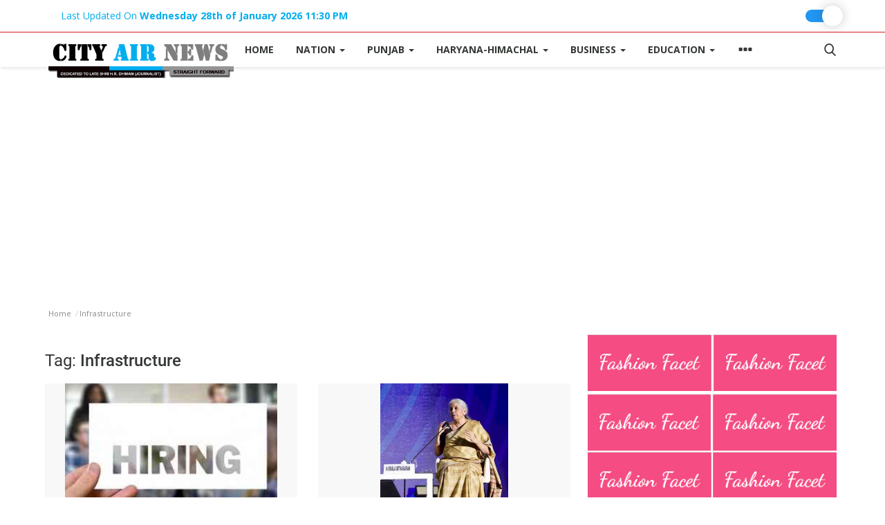

--- FILE ---
content_type: text/html; charset=utf-8
request_url: https://www.google.com/recaptcha/api2/aframe
body_size: 269
content:
<!DOCTYPE HTML><html><head><meta http-equiv="content-type" content="text/html; charset=UTF-8"></head><body><script nonce="VUSY5xkXEobQ4hHjYpEpvQ">/** Anti-fraud and anti-abuse applications only. See google.com/recaptcha */ try{var clients={'sodar':'https://pagead2.googlesyndication.com/pagead/sodar?'};window.addEventListener("message",function(a){try{if(a.source===window.parent){var b=JSON.parse(a.data);var c=clients[b['id']];if(c){var d=document.createElement('img');d.src=c+b['params']+'&rc='+(localStorage.getItem("rc::a")?sessionStorage.getItem("rc::b"):"");window.document.body.appendChild(d);sessionStorage.setItem("rc::e",parseInt(sessionStorage.getItem("rc::e")||0)+1);localStorage.setItem("rc::h",'1769638736882');}}}catch(b){}});window.parent.postMessage("_grecaptcha_ready", "*");}catch(b){}</script></body></html>

--- FILE ---
content_type: application/javascript; charset=utf-8
request_url: https://fundingchoicesmessages.google.com/f/AGSKWxUAF1Z8TtKwD0ouqdYj60io-LRbN7_IKp_kXN_it4IOiOXSAdbuXCnqhZHNeXjJ0uKs1yMZla1f8Jf36Din-tHushLt_KTdtiWdVT1pzZC6PuZYI3riyJKlMOd5eAWgleHXSCF9ddkKJygnL_MkiEvCTFZPwHbzj2x4xNY6AWmyv9vSVIw9Y_jym03G/_/ads728e..php?clicktag=/bigboxad./adv-banner._465x110_
body_size: -1282
content:
window['8ffe24e5-0359-4df6-a221-b3df11631b44'] = true;